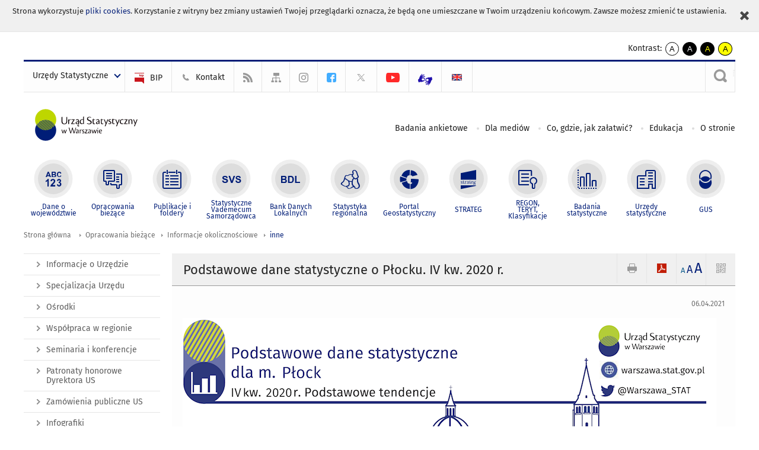

--- FILE ---
content_type: text/html; charset=utf-8
request_url: https://warszawa.stat.gov.pl/opracowania-biezace/informacje-okolicznosciowe/inne-/podstawowe-dane-statystyczne-o-plocku-iv-kw-2020-r-,69,9.html
body_size: 13021
content:
<!DOCTYPE html>
<html lang="pl" class="desktop">
<head>
	<meta charset="UTF-8">
	<title>Urząd Statystyczny w Warszawie / Opracowania bieżące / Informacje okolicznościowe / inne / Podstawowe dane statystyczne o Płocku. IV kw. 2020 r.</title>
	<meta name="viewport" content="width=device-width, initial-scale=1.0">
	<meta name="author" content="GUS" />
			<meta name="Keywords" content="płock,demografia,gospodarka,warunki życia" />
				<meta property="og:site_name" content="warszawa.stat.gov.pl"/>
	<meta property='og:locale' content='pl_pl' />
	<meta property="og:title" content="Podstawowe dane statystyczne o Płocku. IV kw. 2020 r." />
	<meta property="og:type" content="article" />
	<meta property="og:url" content="https://warszawa.stat.gov.pl/opracowania-biezace/informacje-okolicznosciowe/inne-/podstawowe-dane-statystyczne-o-plocku-iv-kw-2020-r-,69,9.html" />
	<meta property="og:image" content="https://warszawa.stat.gov.pl/szablony/portalinformacyjny/images/logo.png" />
	<meta name="Robots" content="index, follow" />
	<script>var base_href = "/szablony/portalinformacyjny/";</script>
	<link href="/gfx/warszawa/_thumbs/portalinformacyjny__1701948673_lVw.css" rel="stylesheet" type="text/css" />
	<script src="/gfx/warszawa/_thumbs/portalinformacyjny__1565242942_lVw.js"></script>
	<script>
			//<![CDATA[
		var ajaxLinks = new Object();
		ajaxLinks.wyszukiwarka_solr_autocomplete = "/ajax/w4_TtVzCr6Wb7cyM26uf1peFkOTTUsW_odqZoY7ozYjYrw/?id_projektu=44&id_kategorii=1&lang=pl&polecane_strony=1";
	//]]>
</script>	<link href="/szablony/portalinformacyjny/styles/print.css" rel="stylesheet" type="text/css" media="print" />

	<link rel="shortcut icon" href="/szablony/portalinformacyjny/images/favicons/ustat/favicon.ico" type="image/x-icon" />
	<link rel="apple-touch-icon" href="/szablony/portalinformacyjny/images/favicons/ustat/apple-touch-icon.png" />
	<link rel="apple-touch-icon" sizes="57x57" href="/szablony/portalinformacyjny/images/favicons/ustat/apple-touch-icon-57x57.png" />
	<link rel="apple-touch-icon" sizes="72x72" href="/szablony/portalinformacyjny/images/favicons/ustat/apple-touch-icon-72x72.png" />
	<link rel="apple-touch-icon" sizes="114x114" href="/szablony/portalinformacyjny/images/favicons/ustat/apple-touch-icon-114x114.png" />
	<link rel="apple-touch-icon" sizes="144x144" href="/szablony/portalinformacyjny/images/favicons/ustat/apple-touch-icon-144x144.png" />
	<link rel="apple-touch-icon" sizes="57x57" href="/szablony/portalinformacyjny/images/favicons/ustat/apple-touch-icon-60x60.png" />
	<link rel="apple-touch-icon" sizes="72x72" href="/szablony/portalinformacyjny/images/favicons/ustat/apple-touch-icon-120x120.png" />
	<link rel="apple-touch-icon" sizes="114x114" href="/szablony/portalinformacyjny/images/favicons/ustat/apple-touch-icon-76x76.png" />
	<link rel="apple-touch-icon" sizes="144x144" href="/szablony/portalinformacyjny/images/favicons/ustat/apple-touch-icon-152x152.png" />

	<!--[if lt IE 9]>
		<script src="/szablony/portalinformacyjny/scripts/css3-mediaqueries.js"></script>
	<![endif]-->

		<!--[if IE]>
		<link rel="stylesheet" type="text/css" href="/szablony/portalinformacyjny/styles/ie.css" />
	<![endif]-->
	<!--[if lt IE 9]>
		<link rel="stylesheet" type="text/css" href="/szablony/portalinformacyjny/styles/ie8.css" />
	<![endif]-->
</head>
<!--[if IE 7]><body class="ie7 page lang-pl"><![endif]-->
<!--[if IE 8]><body class="ie8 page lang-pl"><![endif]-->
<!--[if IE 9]><body class="ie9 page lang-pl"><![endif]-->
<!--[if gt IE 9]><!--><body class="page lang-pl"><!--<![endif]-->
	<div id="polityka-ciastek" class="header-message"><input type="button" value="Zamknij" onclick="akceptujeCiastka()" title="Zamknij" />Strona wykorzystuje <a href="http://stat.gov.pl/polityka-prywatnosci/">pliki cookies</a>. Korzystanie z witryny bez zmiany ustawień Twojej przeglądarki oznacza, że będą one umieszczane w Twoim urządzeniu końcowym. Zawsze możesz zmienić te ustawienia.</div>
	

	<ul id="skipLinks" class="hide">
		<li><a href="#menu-squares" >Przejdź do menu głównego</a></li> 
		<li><a href="#content-href" >Przejdź do treści</a></li>
		<li><a href="#search-box" >Przejdź do wyszukiwarki</a></li>
		<li><a href="https://warszawa.stat.gov.pl/mapa-serwisu/" >Przejdź do mapy strony</a></li>
	</ul>
	<div class="row">
		<div class="menu-popup">
					</div>
		<div>
			<div class="right">
    <span>Kontrast:</span>
    <div class="contrast_ng">
        <ul class="list-unstyled list-inline">
            <li><a class="black-white_ng" href="https://warszawa.stat.gov.pl/opracowania-biezace/informacje-okolicznosciowe/inne-/podstawowe-dane-statystyczne-o-plocku-iv-kw-2020-r-,69,9.html?contrast=default"><span class="bg_ng" aria-hidden="true">A</span><span
                     class="sr-only">kontrast domyślny</span></a></li>
            <li><a class="white-black_ng" href="https://warszawa.stat.gov.pl/opracowania-biezace/informacje-okolicznosciowe/inne-/podstawowe-dane-statystyczne-o-plocku-iv-kw-2020-r-,69,9.html?contrast=black-white"><span class="bg_ng" aria-hidden="true">A</span><span
                     class="sr-only">kontrast biały tekst na czarnym</span></a></li>
            <li><a class="yellow-black_ng" href="https://warszawa.stat.gov.pl/opracowania-biezace/informacje-okolicznosciowe/inne-/podstawowe-dane-statystyczne-o-plocku-iv-kw-2020-r-,69,9.html?contrast=yellow-black"><span class="bg_ng" aria-hidden="true">A</span><span
                     class="sr-only">kontrast żółty tekst na czarnym</span></a></li>
             <li><a class="black-yellow_ng" href="https://warszawa.stat.gov.pl/opracowania-biezace/informacje-okolicznosciowe/inne-/podstawowe-dane-statystyczne-o-plocku-iv-kw-2020-r-,69,9.html?contrast=black-yellow"><span class="bg_ng" aria-hidden="true">A</span><span
                     class="sr-only">kontrast czarny tekst na żółtym</span></a></li>
        </ul>
    </div>
</div>		</div>
	</div>
	<div class="row color-line print-disable">
		<div class="one color-1"></div>
		<div class="one color-2"></div>
		<div class="one color-3"></div>
		<div class="one color-4"></div>
		<div class="one color-5"></div>
		<div class="one color-6"></div>
		<div class="one color-7"></div>
		<div class="one color-8"></div>
		<div class="one color-9"></div>
		<div class="one color-10"></div>
	</div>
	<header class="row">
		<div class="row collapse gray-box print-disable top-bar">
			<div class="ten columns horizontal-menu">
				<div class="logo-us-rwd">
										<a href="https://warszawa.stat.gov.pl" title="Urząd Statystyczny w Warszawie">
						<img src="/szablony/portalinformacyjny/images/logo_warszawa.svg" alt="Logo Urząd Statystyczny w Warszawie">
						<span class="hide-text">Urząd Statystyczny w Warszawie</span>
						</a>
										</div>
												<ul class="menu-top-left left us-drop ">
					<li class="button-dropdown urzedy-statystyczne-lista single" >
							<a href="javascript:void(0)" title="Urzędy Statystyczne" class="pos-1 dropdown-toggle-us" style=" ">
							<span class="menu-label">Urzędy Statystyczne</span>
			</a>							<ul class="dropdown-menu">
											<li class="us-bialystok first" >
							<a href="https://bialystok.stat.gov.pl/" title="US Białystok"  style="">
								US Białystok							</a>
						</li>
											<li class="us-bydgoszcz " >
							<a href="https://bydgoszcz.stat.gov.pl/" title="US Bydgoszcz"  style="">
								US Bydgoszcz							</a>
						</li>
											<li class="us-gdansk " >
							<a href="http://gdansk.stat.gov.pl/" title="US Gdańsk"  style="">
								US Gdańsk							</a>
						</li>
											<li class="us-katowice " >
							<a href="http://katowice.stat.gov.pl/" title="US Katowice"  style="">
								US Katowice							</a>
						</li>
											<li class="us-kielce " >
							<a href="http://kielce.stat.gov.pl/" title="US Kielce"  style="">
								US Kielce							</a>
						</li>
											<li class="us-krakow " >
							<a href="http://krakow.stat.gov.pl/" title="US Kraków"  style="">
								US Kraków							</a>
						</li>
											<li class="us-lublin " >
							<a href="http://lublin.stat.gov.pl/" title="US Lublin"  style="">
								US Lublin							</a>
						</li>
											<li class="us-lodz " >
							<a href="http://lodz.stat.gov.pl/" title="US Łódź"  style="">
								US Łódź							</a>
						</li>
											<li class="us-olsztyn " >
							<a href="http://olsztyn.stat.gov.pl/" title="US Olsztyn"  style="">
								US Olsztyn							</a>
						</li>
											<li class="us-opole " >
							<a href="http://opole.stat.gov.pl/" title="US Opole"  style="">
								US Opole							</a>
						</li>
											<li class="us-poznan " >
							<a href="http://poznan.stat.gov.pl/" title="US Poznań"  style="">
								US Poznań							</a>
						</li>
											<li class="us-rzeszow " >
							<a href="http://rzeszow.stat.gov.pl/" title="US Rzeszów"  style="">
								US Rzeszów							</a>
						</li>
											<li class="us-szczecin " >
							<a href="http://szczecin.stat.gov.pl/" title="US Szczecin"  style="">
								US Szczecin							</a>
						</li>
											<li class="us-warszawa " >
							<a href="http://warszawa.stat.gov.pl/" title="US Warszawa"  style="">
								US Warszawa							</a>
						</li>
											<li class="us-wroclaw " >
							<a href="http://wroclaw.stat.gov.pl/" title="US Wrocław"  style="">
								US Wrocław							</a>
						</li>
											<li class="us-zielona-gora last" >
							<a href="http://zielonagora.stat.gov.pl/" title="US Zielona Góra"  style="">
								US Zielona Góra							</a>
						</li>
									</ul>
					</li>
			</ul>													<ul class="menu-top-left menu-top-bip left">
									<li class="bip first" >
							<a href="https://bip.stat.gov.pl/urzad-statystyczny-w-warszawie/" title="BIP" class="pos-1" style=" ">
												<span class="icon guseo_bip" style=""></span>
					<span class="disabled-790 menu-label ml-5">BIP</span>
							</a>					</li>
					<li class="kontakt " >
							<a href="/kontakt/" title="Kontakt" class="pos-2" style=" ">
												<span class="icon guseo_t1" style=""></span>
					<span class="disabled-790 menu-label ml-5">Kontakt</span>
							</a>					</li>
					<li class="hide-label rss " >
							<a href="/rss/" title="RSS" class="pos-3" style=" ">
												<span class="icon guseo_t2" style=""></span>
					<span class="disabled-790 menu-label ml-5">RSS</span>
							</a>					</li>
					<li class="hide-label mapa-serwisu " >
							<a href="/mapa-serwisu/" title="Mapa serwisu" class="pos-4" style=" ">
												<span class="icon guseo_t3" style=""></span>
					<span class="disabled-790 menu-label ml-5">Mapa serwisu</span>
							</a>					</li>
					<li class="hide-label instagram " >
							<a href="https://www.instagram.com/gus_stat/" target="_blank" title="profil GUS na Instagramie" class="pos-5" style=" ">
												<span class="icon guseo_instagram" style=""></span>
					<span class="disabled-790 menu-label ml-5">profil GUS na Instagramie</span>
							</a>					</li>
					<li class="hide-label profil-urzedu-na-facebook " >
							<a href="https://www.facebook.com/UrzadStatystycznywWarszawie" target="_blank" title="profil Urzędu na Facebook" class="pos-6" style=" color: #42ADFF;">
												<span class="icon guseo_fb" style="color: #42ADFF;"></span>
					<span class="disabled-790 menu-label ml-5">profil Urzędu na Facebook</span>
							</a>					</li>
					<li class="hide-label twitter " >
							<a href="https://twitter.com/Warszawa_STAT" target="_blank" title="profil na X" class="pos-7" style=" color: #999999;">
												<span class="icon twitter-x" style="color: #999999;"></span>
					<span class="disabled-790 menu-label ml-5">profil na X</span>
							</a>					</li>
					<li class="hide-label kanal-urzedu-na-youtube " >
							<a href="https://www.youtube.com/channel/UCx22lGDsN4opchUdj2DCUsw" target="_blank" title="kanał Urzędu na YouTube" class="pos-8" style=" color: #FF2929;">
												<span class="icon guseo_youtube" style="color: #FF2929;"></span>
					<span class="disabled-790 menu-label ml-5">kanał Urzędu na YouTube</span>
							</a>					</li>
					<li class="hide-label  last" >
							<a href="https://pzgomaz.com/notLogged?customer=GUS_Warszawa" target="_blank" title="kontakt z tłumaczem PJM" class="pos-9" style=" color: #1F0FAB;">
												<span class="icon pjm" style="color: #1F0FAB;"></span>
					<span class="disabled-790 menu-label ml-5">kontakt z tłumaczem PJM</span>
							</a>					</li>
																					<li>
								<a href="/en/" title="English" class="en">
									<img src="/szablony/portalinformacyjny/images/flagi/flaga_en.gif" width="21" height="15" alt="English" />
								</a>
							</li>
																</ul>
													<div class="search-bar"><form 
	name="wyszukiwarka_2" 
	action="/wyszukiwarka/szukaj.html" 
	method="post" 
	id="search-box"
>
	<label for="search-block-2">
		<a href="javascript: void(0);" class="search-ico" onclick="showSearchBar(this.parentElement);" title="Wyszukiwarka"><span class="sr-only">Wyszukiwarka</span></a>
	</label>
	<div class="search-block jq-search-block"><div>
		<input
			type="text" 
			name="query" 
			value=""
			placeholder="Tu wpisz szukaną frazę..."
			maxlength="128" 
			accesskey="4"
			class="text-input jq-solr-query"
			id="search-block-2"
		/> 
		
		
		
	</div></div>
	<input type="submit" value="Szukaj" class="submit button-gray three">
			<div class="autocomplete-box display-none">
			<div class="autocomplete"></div>
			<a href="/wyszukiwarka/szukaj.html" class="button-gray-micro right mb-15 mr-15">Wyszukiwanie zaawansowane</a>
		</div>
		<script src="/szablony/portalinformacyjny/scripts/solr.js" defer async></script>
	</form></div>
							</div>
		</div>
		<div class="row collapse logo-row">
			<div class="four columns right-padding">
				<div class="logo-us">
										<a href="https://warszawa.stat.gov.pl" title="Urząd Statystyczny w Warszawie">
													<img src="/szablony/portalinformacyjny/images/logo_warszawa.svg" alt="Logo Urząd Statystyczny w Warszawie">
												<span class="site-name"></span>
					</a>
									</div>
			</div>
			<div class="six columns left-padding horizontal-menu print-disable" id="menu-top">
									<div class="block js-tab ">
	<ul class="menu">
					<li class="badania-ankietowe first">
							<a href="/badania-ankietowe/" title="Badania ankietowe"  style="">
					Badania ankietowe				</a>
					</li>
			<li class="dla-mediow ">
							<a href="/dla-mediow/" title="Dla mediów"  style="">
					Dla mediów				</a>
					</li>
			<li class="co-gdzie-jak-zalatwic ">
							<a href="/co-gdzie-jak-zalatwic/" title="Co, gdzie, jak załatwić?"  style="">
					Co, gdzie, jak załatwić?				</a>
					</li>
			<li class="edukacja-statystyczna ">
							<a href="/edukacja-statystyczna/" title="Edukacja"  style="">
					Edukacja				</a>
					</li>
			<li class="o-stronie last">
							<a href="/o-stronie/" title="O stronie"  style="">
					O stronie				</a>
					</li>
		</ul>
</div>								<a href="#" class="phome-menu-button">Menu</a>
			</div>
		</div>
		<div class="row collapse print-disable">
			<div id="menu-top-rwd">
				<h2 class="titleRWD display-none">Menu główne</h2>
				<a href="#" class="phome-menu-button">Menu</a>
			</div>


			<div class="ten horizontal-menu" id="menu-squares">
									<div class="block js-tab active-menu">
	<ul class="menu">
						<li class="menu-poz-1  dane-o-wojewodztwie first">
							<a onClick="ga('send', 'event', 'KlikMenuKafelek', 'Dane o województwie');" href="/dane-o-wojewodztwie/" title="Dane o województwie"  style="background: #FFFFFF; color: #001D77;">
					<span class="icon">
							<span class="icon-bg">
								<span class="guseo_l_gus white"></span>
								<span class="guseo_l_gus color" style="color: #FFFFFF;"></span>
							</span>
					</span>
					<span class="menu-label">
						<span>
							Dane o województwie						</span>
					</span>
				</a>
					</li>
					<li class="menu-poz-2  opracowania-biezace ">
							<a onClick="ga('send', 'event', 'KlikMenuKafelek', 'Opracowania bieżące');" href="/opracowania-biezace/" title="Opracowania bieżące" class="active" style="background: #FFFFFF; color: #001D77;">
					<span class="icon">
							<span class="icon-bg">
								<span class="guseo_b_ustat white"></span>
								<span class="guseo_b_ustat color" style="color: #FFFFFF;"></span>
							</span>
					</span>
					<span class="menu-label">
						<span>
							Opracowania bieżące						</span>
					</span>
				</a>
					</li>
					<li class="menu-poz-3  publikacje-i-foldery ">
							<a onClick="ga('send', 'event', 'KlikMenuKafelek', 'Publikacje i foldery');" href="/publikacje-i-foldery/" title="Publikacje i foldery"  style="background: #FFFFFF; color: #001D77;">
					<span class="icon">
							<span class="icon-bg">
								<span class="guseo_c_ustat white"></span>
								<span class="guseo_c_ustat color" style="color: #FFFFFF;"></span>
							</span>
					</span>
					<span class="menu-label">
						<span>
							Publikacje i foldery						</span>
					</span>
				</a>
					</li>
					<li class="menu-poz-4  statystyczne-vademecum-samorzadowca ">
							<a onClick="ga('send', 'event', 'KlikMenuKafelek', 'Statystyczne Vademecum Samorządowca');" href="https://svs.stat.gov.pl/?id=7" title="Statystyczne Vademecum Samorządowca"  style="background: #FFFFFF; color: #001D77;">
					<span class="icon">
							<span class="icon-bg">
								<span class="guseo_d_ustat white"></span>
								<span class="guseo_d_ustat color" style="color: #FFFFFF;"></span>
							</span>
					</span>
					<span class="menu-label">
						<span>
							Statystyczne Vademecum Samorządowca						</span>
					</span>
				</a>
					</li>
					<li class="menu-poz-5  bank-danych-lokalnych ">
							<a onClick="ga('send', 'event', 'KlikMenuKafelek', 'Bank Danych Lokalnych');" href="http://stat.gov.pl/bdl/app/strona.html?p_name=indeks" target="_blank" title="Bank Danych Lokalnych"  style="background: #FFFFFF; color: #001D77;">
					<span class="icon">
							<span class="icon-bg">
								<span class="guseo_e_ustat white"></span>
								<span class="guseo_e_ustat color" style="color: #FFFFFF;"></span>
							</span>
					</span>
					<span class="menu-label">
						<span>
							Bank Danych Lokalnych						</span>
					</span>
				</a>
					</li>
					<li class="menu-poz-6  statystyka-regionalna ">
							<a onClick="ga('send', 'event', 'KlikMenuKafelek', 'Statystyka regionalna');" href="http://stat.gov.pl/statystyka-regionalna/" target="_blank" title="Statystyka regionalna"  style="background: #FFFFFF; color: #001D77;">
					<span class="icon">
							<span class="icon-bg">
								<span class="guseo_f_ustat white"></span>
								<span class="guseo_f_ustat color" style="color: #FFFFFF;"></span>
							</span>
					</span>
					<span class="menu-label">
						<span>
							Statystyka regionalna						</span>
					</span>
				</a>
					</li>
					<li class="menu-poz-7  portal-geostatystyczny ">
							<a onClick="ga('send', 'event', 'KlikMenuKafelek', 'Portal Geostatystyczny');" href="http://geo.stat.gov.pl/" target="_blank" title="Portal Geostatystyczny"  style="background: #FFFFFF; color: #001D77;">
					<span class="icon">
							<span class="icon-bg">
								<span class="guseo_f_gus white"></span>
								<span class="guseo_f_gus color" style="color: #FFFFFF;"></span>
							</span>
					</span>
					<span class="menu-label">
						<span>
							Portal Geostatystyczny						</span>
					</span>
				</a>
					</li>
					<li class="menu-poz-8  strateg ">
							<a onClick="ga('send', 'event', 'KlikMenuKafelek', 'STRATEG');" href="http://strateg.stat.gov.pl/" target="_blank" title="STRATEG"  style="background: #FFFFFF; color: #001D77;">
					<span class="icon">
							<span class="icon-bg">
								<span class="guseo_e_gus white"></span>
								<span class="guseo_e_gus color" style="color: #FFFFFF;"></span>
							</span>
					</span>
					<span class="menu-label">
						<span>
							STRATEG						</span>
					</span>
				</a>
					</li>
					<li class="menu-poz-9  mregonteryt ">
							<a onClick="ga('send', 'event', 'KlikMenuKafelek', 'REGON, <br>TERYT, <br>Klasyfikacje');" href="/mregonteryt/" title="REGON, TERYT, Klasyfikacje"  style="background: #FFFFFF; color: #001D77;">
					<span class="icon">
							<span class="icon-bg">
								<span class="guseo_i_ustat white"></span>
								<span class="guseo_i_ustat color" style="color: #FFFFFF;"></span>
							</span>
					</span>
					<span class="menu-label">
						<span>
							REGON, <br>TERYT, <br>Klasyfikacje						</span>
					</span>
				</a>
					</li>
					<li class="menu-poz-10  sprawozdawczosc ">
							<a onClick="ga('send', 'event', 'KlikMenuKafelek', 'Badania statystyczne');" href="https://stat.gov.pl/badania-statystyczne/" target="_blank" title="Badania statystyczne"  style="background: #FFFFFF; color: #001D77;">
					<span class="icon">
							<span class="icon-bg">
								<span class="guseo_j_gus white"></span>
								<span class="guseo_j_gus color" style="color: #FFFFFF;"></span>
							</span>
					</span>
					<span class="menu-label">
						<span>
							Badania statystyczne						</span>
					</span>
				</a>
					</li>
					<li class="menu-poz-11  urzedy-statystyczne ">
							<a onClick="ga('send', 'event', 'KlikMenuKafelek', 'Urzędy statystyczne');" href="http://stat.gov.pl/urzedy-statystyczne/" target="_blank" title="Urzędy statystyczne"  style="background: #FFFFFF; color: #001D77;">
					<span class="icon">
							<span class="icon-bg">
								<span class="guseo_k_ustat white"></span>
								<span class="guseo_k_ustat color" style="color: #FFFFFF;"></span>
							</span>
					</span>
					<span class="menu-label">
						<span>
							Urzędy statystyczne						</span>
					</span>
				</a>
					</li>
					<li class="menu-poz-12  gus last">
							<a onClick="ga('send', 'event', 'KlikMenuKafelek', 'GUS');" href="http://stat.gov.pl" target="_blank" title="GUS"  style="background: #FFFFFF; color: #001D77;">
					<span class="icon">
							<span class="icon-bg">
								<span class="guseo_new18 white"></span>
								<span class="guseo_new18 color" style="color: #FFFFFF;"></span>
							</span>
					</span>
					<span class="menu-label">
						<span>
							GUS						</span>
					</span>
				</a>
					</li>
				</ul>
</div>								<div class="clear"></div>
			</div>
		</div>
	</header>

	<section class="row collapse breadcrumbs print-disable">
		<h2 class="hide">Ścieżka</h2>
		<div class="ten columns">
			<div class="breadcrumbs">
	<a href="https://warszawa.stat.gov.pl" title="Strona główna" class="home">
		Strona główna	</a>
	
	<a href="/opracowania-biezace/" title="Opracowania bieżące">Opracowania bieżące</a><a href="/opracowania-biezace/informacje-okolicznosciowe/" title="Informacje okolicznościowe">Informacje okolicznościowe</a><a href="/opracowania-biezace/informacje-okolicznosciowe/inne-/" title="inne">inne</a></div>		</div>
	</section>

	<section class="row collapse  hidden-zone-4 hidden-zone-5 hidden-zone-6 hidden-zone-7 hidden-zone-8 hidden-zone-16 hidden-zone-30 hidden-zone-31 hidden-zone-32 hidden-zone-33" id="content-href">
		<div class="eight columns left-padding page-content right" id="txt">
			<a href="#" class="menu-rwd-button content-menu display-none">Menu</a>
<div class="module">
	<article class="news-module">
	<header class="header-block">
		<h2 class="title">
			Podstawowe dane statystyczne o Płocku. IV kw. 2020 r.		</h2>
		<a href="javascript:void(0);" title="Pokaż QR Code" class="query-code jq-auto-height" data-url="https://warszawa.stat.gov.pl/opracowania-biezace/informacje-okolicznosciowe/inne-/podstawowe-dane-statystyczne-o-plocku-iv-kw-2020-r-,69,9.html">
	<img src="/szablony/portalinformacyjny/images/qcode-ico.png" width="16" height="16" alt="Pokaż QR Code" />
</a>

<span id="jq_font_change" class="header-button-box">
	<a href="javascript:void(0);" onclick="changeFontSize(1, this);" class="small-font active" data-font="small" title="Mała czcionka">A</a>
	<a href="javascript:void(0);" onclick="changeFontSize(1.3, this);" class="default-font" data-font="medium" title="Średnia czcionka">A</a>
	<a href="javascript:void(0);" onclick="changeFontSize(1.6, this);" class="big-font" data-font="large" title="Duża czcionka">A</a>
</span>

	<a href="#" title="pobierz stronę jako plik pdf" onclick="javascript: self.open('https://warszawa.stat.gov.pl/opracowania-biezace/informacje-okolicznosciowe/inne-/podstawowe-dane-statystyczne-o-plocku-iv-kw-2020-r-,69,9.html?pdf=1');" class="print-pdf">
		<img src="/szablony/portalinformacyjny/images/pdf-ico.png" width="16" height="16" alt="pobierz stronę jako plik pdf" />
	</a>
<a href="#" title="Drukuj" onclick="javascript: window.print();" class="print">
	<img src="/szablony/portalinformacyjny/images/print-ico.png" width="16" height="16" alt="Drukuj" />
</a>	</header>

	<section class="gray-box block-content">
		<div class="date right">
			06.04.2021		</div>
		<div class="clear"></div>

		<p><img alt="" src="/files/gfx/warszawa/pl/defaultaktualnosci/1486/69/9/1/podstawowe_dane_statystyczne_202004_plock_strona_1.png" style="width: 900px; height: 1273px;" /></p>

<p><img alt="" src="/files/gfx/warszawa/pl/defaultaktualnosci/1486/69/9/1/podstawowe_dane_statystyczne_202004_plock_strona_2.png" style="width: 900px; height: 1273px;" /></p>
<script>
          var ratedesc = ['', 'bardzo słabe', 'słabe', 'przeciętne', 'dobre', 'bardzo dobre'];
          
          $(function(){
               $('UL#rate LI').hover(function(){
                    $('P#rate-target').html(ratedesc[$(this).data("rate")]);
                    for (var i=0;i<$(this).data("rate");i++) $('UL#rate LI A').eq(i).css('background', 'url(http://warszawa.stat.gov.pl/files/gfx/warszawa/pl/defaultaktualnosci/760/17/1/1/star_10.png)');
               },function(){
                    $('P#rate-target').html('&nbsp;');
                    $('UL#rate LI A').css('background', 'url(http://warszawa.stat.gov.pl/files/gfx/warszawa/pl/defaultaktualnosci/760/17/1/1/star-gray_10.png)');
               });
          });
     </script>
<style type="text/css">UL#rate {
               list-style-type: none; margin: 0;
               padding: 0;
          }
          UL#rate LI {
               display: inline-block;
               background: none;
               margin: 0 -4px;
               padding: 2px;
          }
          UL#rate LI A {
               display: inline-block;
               width: 26px;
               height: 24px;
               background: url(http://warszawa.stat.gov.pl/files/gfx/warszawa/pl/defaultaktualnosci/760/17/1/1/star-gray_10.png) no-repeat 0 0;
          }
</style>
<p class="lato-bold">Oceń opracowanie:</p>

<ul id="rate">
	<li data-rate="1"><a href="https://ocena-publ.stat.gov.pl/?id=186&amp;v=1">&nbsp;</a></li>
	<li data-rate="2"><a href="https://ocena-publ.stat.gov.pl/?id=186&amp;v=2">&nbsp;</a></li>
	<li data-rate="3"><a href="https://ocena-publ.stat.gov.pl/?id=186&amp;v=3">&nbsp;</a></li>
	<li data-rate="4"><a href="https://ocena-publ.stat.gov.pl/?id=186&amp;v=4">&nbsp;</a></li>
	<li data-rate="5"><a href="https://ocena-publ.stat.gov.pl/?id=186&amp;v=5">&nbsp;</a></li>
</ul>

<p id="rate-target">&nbsp;</p>
		<div class="clear-all"></div>
		
		<div class="margin-bottom">
			<a id="archive"></a>
			<div id="article-text" class="jq-generate-tabs">
					<div class="files js-tab">
<!--
		<a href="http://get.adobe.com/reader/" class="reader-icon right ml-5" title="Pobierz Adobe® Reader®">
			Pobierz Adobe® Reader®		</a>
		<a href="http://www.microsoft.com/pl-pl/download/details.aspx?id=4" class="word-viewer-icon right ml-5" title="Pobierz Word Viewer">
			Pobierz Word Viewer		</a>
		<a href="http://www.microsoft.com/pl-pl/download/details.aspx?id=10" class="excel-viewer-icon right ml-5" title="Pobierz Excel Viewer">
			Pobierz Excel Viewer		</a>
		<a href="http://www.microsoft.com/pl-pl/download/details.aspx?id=6" class="powerpoint-viewer-icon right ml-5" title="Pobierz PowerPoint Viewer">
			Pobierz PowerPoint Viewer		</a>

		<span class="files-download-desc right">Pobierz darmowe oprogramowanie do przeglądania plików:</span>
-->
		<div class="clear"></div>

					<h2>
				Pliki do pobrania			</h2>
											
				<div class="file">
					<div class="file-icons">
													<span class="barcode2d-bg">
								<span class="barcode2d" data-url="/download/gfx/warszawa/pl/defaultaktualnosci/1486/69/9/1/podstawowe_dane_statystyczne_202004_plock.pdf"></span>
							</span>
						
						<img src="/szablony/portalinformacyjny/images/mimetypes/pdf.gif" alt="Podstawowe dane statystyczne o Płocku. IV kw. 2020 r. ..." class="icon" />
					</div>
					<div class="file-text">
												
						<a onClick="ga('send', 'event', 'Pobranie PDF', 'Click', 'Podstawowe dane statystyczne o Płocku. IV kw. 2020 r.');" href="/download/gfx/warszawa/pl/defaultaktualnosci/1486/69/9/1/podstawowe_dane_statystyczne_202004_plock.pdf" title="Podstawowe dane statystyczne o Płocku. IV kw. 2020 r.">
							Podstawowe dane statystyczne o Płocku. IV kw. 2020 r.						</a>
																			<span class="size">
								1.49 MB							</span>
											</div>
					<div class="clear"></div>
				</div>
							
				<div class="file">
					<div class="file-icons">
													<span class="barcode2d-bg">
								<span class="barcode2d" data-url="/download/gfx/warszawa/pl/defaultaktualnosci/1486/69/9/1/podstawowe_dane_statystyczne_202004_plock.xlsx"></span>
							</span>
						
						<img src="/szablony/portalinformacyjny/images/mimetypes/xlsx.gif" alt="Podstawowe dane statystyczne o Płocku. IV kw. 2020 r. - dane w formacie Excel ..." class="icon" />
					</div>
					<div class="file-text">
												
						<a onClick="ga('send', 'event', 'Pobranie XLS', 'Click', 'Podstawowe dane statystyczne o Płocku. IV kw. 2020 r. - dane w formacie Excel');" href="/download/gfx/warszawa/pl/defaultaktualnosci/1486/69/9/1/podstawowe_dane_statystyczne_202004_plock.xlsx" title="Podstawowe dane statystyczne o Płocku. IV kw. 2020 r. - dane w formacie Excel">
							Podstawowe dane statystyczne o Płocku. IV kw. 2020 r. - dane w formacie Excel						</a>
																			<span class="size">
								0.03 MB							</span>
											</div>
					<div class="clear"></div>
				</div>
							
				<div class="file">
					<div class="file-icons">
													<span class="barcode2d-bg">
								<span class="barcode2d" data-url="/download/gfx/warszawa/pl/defaultaktualnosci/1486/69/9/1/podstawowe_dane_statystyczne_202004_plock.docx"></span>
							</span>
						
						<img src="/szablony/portalinformacyjny/images/mimetypes/docx.gif" alt="Podstawowe dane statystyczne o Płocku. IV kw. 2020 r. - opis alternatywny ..." class="icon" />
					</div>
					<div class="file-text">
												
						<a onClick="ga('send', 'event', 'Pobranie DOC', 'Click', 'Podstawowe dane statystyczne o Płocku. IV kw. 2020 r. - opis alternatywny');" href="/download/gfx/warszawa/pl/defaultaktualnosci/1486/69/9/1/podstawowe_dane_statystyczne_202004_plock.docx" title="Podstawowe dane statystyczne o Płocku. IV kw. 2020 r. - opis alternatywny">
							Podstawowe dane statystyczne o Płocku. IV kw. 2020 r. - opis alternatywny						</a>
																			<span class="size">
								0.02 MB							</span>
											</div>
					<div class="clear"></div>
				</div>
						</div>
					<div class="files js-tab archive">
			<h2 data-name="archive" href="/opracowania-biezace/informacje-okolicznosciowe/inne-/podstawowe-dane-statystyczne-o-plocku-3-kw-2025-r-,69,30.html">
			Wyjdź z archiwum		</h2>
		<div class="jq-generate-tabs article-archive">
					<div class="js-tab">
			<h2>2025</h2>
							<div class="file ">
                    					<a href="/opracowania-biezace/informacje-okolicznosciowe/inne-/podstawowe-dane-statystyczne-o-plocku-3-kw-2025-r-,69,30.html" title="Podstawowe dane statystyczne o Płocku. 3 kw. 2025 r.">
																			<span class="current qtip-obj" title="Aktualna wersja informacji"></span>
												Podstawowe dane statystyczne o Płocku. 3 kw. 2025 r.                        					</a>
				</div>
							<div class="file ">
                    					<a href="/opracowania-biezace/informacje-okolicznosciowe/inne-/podstawowe-dane-statystyczne-o-plocku-2-kw-2025-r-,69,29.html" title="Podstawowe dane statystyczne o Płocku. 2 kw. 2025 r.">
																		Podstawowe dane statystyczne o Płocku. 2 kw. 2025 r.                        					</a>
				</div>
							<div class="file ">
                    					<a href="/opracowania-biezace/informacje-okolicznosciowe/inne-/podstawowe-dane-statystyczne-o-plocku-1-kw-2025-r-,69,28.html" title="Podstawowe dane statystyczne o Płocku. 1 kw. 2025 r.">
																		Podstawowe dane statystyczne o Płocku. 1 kw. 2025 r.                        					</a>
				</div>
						</div>
					<div class="js-tab">
			<h2>2024</h2>
							<div class="file ">
                    					<a href="/opracowania-biezace/informacje-okolicznosciowe/inne-/podstawowe-dane-statystyczne-o-plocku-4-kw-2024-r-,69,27.html" title="Podstawowe dane statystyczne o Płocku. 4 kw. 2024 r.">
																		Podstawowe dane statystyczne o Płocku. 4 kw. 2024 r.                        					</a>
				</div>
							<div class="file ">
                    					<a href="/opracowania-biezace/informacje-okolicznosciowe/inne-/podstawowe-dane-statystyczne-o-plocku-3-kw-2024-r-,69,26.html" title="Podstawowe dane statystyczne o Płocku. 3 kw. 2024 r.">
																		Podstawowe dane statystyczne o Płocku. 3 kw. 2024 r.                        					</a>
				</div>
							<div class="file ">
                    					<a href="/opracowania-biezace/informacje-okolicznosciowe/inne-/podstawowe-dane-statystyczne-o-plocku-2-kw-2024-r-,69,25.html" title="Podstawowe dane statystyczne o Płocku. 2 kw. 2024 r.">
																		Podstawowe dane statystyczne o Płocku. 2 kw. 2024 r.                        					</a>
				</div>
							<div class="file ">
                    					<a href="/opracowania-biezace/informacje-okolicznosciowe/inne-/podstawowe-dane-statystyczne-o-plocku-1-kw-2024-r-,69,24.html" title="Podstawowe dane statystyczne o Płocku. 1 kw. 2024 r.">
																		Podstawowe dane statystyczne o Płocku. 1 kw. 2024 r.                        					</a>
				</div>
						</div>
					<div class="js-tab">
			<h2>2023</h2>
							<div class="file ">
                    					<a href="/opracowania-biezace/informacje-okolicznosciowe/inne-/podstawowe-dane-statystyczne-o-plocku-4-kw-2023-r-,69,23.html" title="Podstawowe dane statystyczne o Płocku. 4 kw. 2023 r.">
																		Podstawowe dane statystyczne o Płocku. 4 kw. 2023 r.                        					</a>
				</div>
							<div class="file ">
                    					<a href="/opracowania-biezace/informacje-okolicznosciowe/inne-/podstawowe-dane-statystyczne-o-plocku-3-kw-2023-r-,69,22.html" title="Podstawowe dane statystyczne o Płocku. 3 kw. 2023 r.">
																		Podstawowe dane statystyczne o Płocku. 3 kw. 2023 r.                        					</a>
				</div>
							<div class="file ">
                    					<a href="/opracowania-biezace/informacje-okolicznosciowe/inne-/podstawowe-dane-statystyczne-o-plocku-2-kw-2023-r-,69,21.html" title="Podstawowe dane statystyczne o Płocku. 2 kw. 2023 r.">
																		Podstawowe dane statystyczne o Płocku. 2 kw. 2023 r.                        					</a>
				</div>
							<div class="file ">
                    					<a href="/opracowania-biezace/informacje-okolicznosciowe/inne-/podstawowe-dane-statystyczne-o-plocku-1-kw-2023-r-,69,20.html" title="Podstawowe dane statystyczne o Płocku. 1 kw. 2023 r.">
																		Podstawowe dane statystyczne o Płocku. 1 kw. 2023 r.                        					</a>
				</div>
						</div>
					<div class="js-tab">
			<h2>2022</h2>
							<div class="file ">
                    					<a href="/opracowania-biezace/informacje-okolicznosciowe/inne-/podstawowe-dane-statystyczne-o-plocku-4-kw-2022-r-,69,19.html" title="Podstawowe dane statystyczne o Płocku. 4 kw. 2022 r.">
																		Podstawowe dane statystyczne o Płocku. 4 kw. 2022 r.                        					</a>
				</div>
							<div class="file ">
                    					<a href="/opracowania-biezace/informacje-okolicznosciowe/inne-/podstawowe-dane-statystyczne-o-plocku-3-kw-2022-r-,69,16.html" title="Podstawowe dane statystyczne o Płocku. 3 kw. 2022 r.">
																		Podstawowe dane statystyczne o Płocku. 3 kw. 2022 r.                        					</a>
				</div>
							<div class="file ">
                    					<a href="/opracowania-biezace/informacje-okolicznosciowe/inne-/podstawowe-dane-statystyczne-o-plocku-2-kw-2022-r-,69,15.html" title="Podstawowe dane statystyczne o Płocku. 2 kw. 2022 r.">
																		Podstawowe dane statystyczne o Płocku. 2 kw. 2022 r.                        					</a>
				</div>
							<div class="file ">
                    					<a href="/opracowania-biezace/informacje-okolicznosciowe/inne-/podstawowe-dane-statystyczne-o-plocku-1-kw-2022-r-,69,14.html" title="Podstawowe dane statystyczne o Płocku. 1 kw. 2022 r.">
																		Podstawowe dane statystyczne o Płocku. 1 kw. 2022 r.                        					</a>
				</div>
						</div>
					<div class="js-tab">
			<h2>2021</h2>
							<div class="file ">
                    					<a href="/opracowania-biezace/informacje-okolicznosciowe/inne-/podstawowe-dane-statystyczne-o-plocku-iv-kw-2021-r-,69,13.html" title="Podstawowe dane statystyczne o Płocku. IV kw. 2021 r.">
																		Podstawowe dane statystyczne o Płocku. IV kw. 2021 r.                        					</a>
				</div>
							<div class="file ">
                    					<a href="/opracowania-biezace/informacje-okolicznosciowe/inne-/podstawowe-dane-statystyczne-o-plocku-iii-kw-2021-r-,69,12.html" title="Podstawowe dane statystyczne o Płocku. III kw. 2021 r.">
																		Podstawowe dane statystyczne o Płocku. III kw. 2021 r.                        					</a>
				</div>
							<div class="file ">
                    					<a href="/opracowania-biezace/informacje-okolicznosciowe/inne-/podstawowe-dane-statystyczne-o-plocku-ii-kw-2021-r-,69,10.html" title="Podstawowe dane statystyczne o Płocku. II kw. 2021 r.">
																		Podstawowe dane statystyczne o Płocku. II kw. 2021 r.                        					</a>
				</div>
							<div class="file ">
                    					<a href="/opracowania-biezace/informacje-okolicznosciowe/inne-/podstawowe-dane-statystyczne-o-plocku-i-kw-2021-r-,69,11.html" title="Podstawowe dane statystyczne o Płocku. I kw. 2021 r.">
																		Podstawowe dane statystyczne o Płocku. I kw. 2021 r.                        					</a>
				</div>
						</div>
					<div class="js-tab">
			<h2>2020</h2>
							<div class="file active">
                    					<a href="/opracowania-biezace/informacje-okolicznosciowe/inne-/podstawowe-dane-statystyczne-o-plocku-iv-kw-2020-r-,69,9.html" title="Podstawowe dane statystyczne o Płocku. IV kw. 2020 r.">
																		Podstawowe dane statystyczne o Płocku. IV kw. 2020 r.                        					</a>
				</div>
							<div class="file ">
                    					<a href="/opracowania-biezace/informacje-okolicznosciowe/inne-/podstawowe-dane-statystyczne-o-plocku-iii-kw-2020-r-,69,8.html" title="Podstawowe dane statystyczne o Płocku. III kw. 2020 r.">
																		Podstawowe dane statystyczne o Płocku. III kw. 2020 r.                        					</a>
				</div>
							<div class="file ">
                    					<a href="/opracowania-biezace/informacje-okolicznosciowe/inne-/podstawowe-dane-statystyczne-o-plocku-ii-kw-2020-r-,69,7.html" title="Podstawowe dane statystyczne o Płocku. II kw. 2020 r.">
																		Podstawowe dane statystyczne o Płocku. II kw. 2020 r.                        					</a>
				</div>
							<div class="file ">
                    					<a href="/opracowania-biezace/informacje-okolicznosciowe/inne-/podstawowe-dane-statystyczne-o-plocku-i-kw-2020-r-,69,6.html" title="Podstawowe dane statystyczne o Płocku. I kw. 2020 r.">
																		Podstawowe dane statystyczne o Płocku. I kw. 2020 r.                        					</a>
				</div>
						</div>
					<div class="js-tab">
			<h2>2019</h2>
							<div class="file ">
                    					<a href="/opracowania-biezace/informacje-okolicznosciowe/inne-/podstawowe-dane-statystyczne-dla-m-plock-iv-kw-2019-r-,69,5.html" title="Podstawowe dane statystyczne dla m. Płock. IV kw. 2019 r.">
																		Podstawowe dane statystyczne dla m. Płock. IV kw. 2019 r.                        					</a>
				</div>
							<div class="file ">
                    					<a href="/opracowania-biezace/informacje-okolicznosciowe/inne-/podstawowe-dane-statystyczne-dla-m-plock-iii-kw-2019-r-,69,4.html" title="Podstawowe dane statystyczne dla m. Płock. III kw. 2019 r.">
																		Podstawowe dane statystyczne dla m. Płock. III kw. 2019 r.                        					</a>
				</div>
							<div class="file ">
                    					<a href="/opracowania-biezace/informacje-okolicznosciowe/inne-/podstawowe-dane-statystyczne-dla-m-plock-ii-kw-2019-r-,69,3.html" title="Podstawowe dane statystyczne dla m. Płock. II kw. 2019 r.">
																		Podstawowe dane statystyczne dla m. Płock. II kw. 2019 r.                        					</a>
				</div>
							<div class="file ">
                    					<a href="/opracowania-biezace/informacje-okolicznosciowe/inne-/podstawowe-dane-statystyczne-dla-m-plock-i-kw-2019-r-,69,2.html" title="Podstawowe dane statystyczne dla m. Płock. I kw. 2019 r.">
																		Podstawowe dane statystyczne dla m. Płock. I kw. 2019 r.                        					</a>
				</div>
						</div>
					<div class="js-tab">
			<h2>2018</h2>
							<div class="file ">
                    					<a href="/opracowania-biezace/informacje-okolicznosciowe/inne-/podstawowe-dane-statystyczne-dla-m-plock-iv-kw-2018-r-,69,1.html" title="Podstawowe dane statystyczne dla m. Płock. IV kw. 2018 r.">
																		Podstawowe dane statystyczne dla m. Płock. IV kw. 2018 r.                        					</a>
				</div>
						</div>
			</div>
</div>
									<div class="tags-box js-tab">
		<h2>
			Tagi		</h2>
											<a href="/wyszukiwarka/?query=tag:p%C5%82ock" class="tag" title="płock">płock</a> 															<a href="/wyszukiwarka/?query=tag:demografia" class="tag" title="demografia">demografia</a> 															<a href="/wyszukiwarka/?query=tag:gospodarka" class="tag" title="gospodarka">gospodarka</a> 															<a href="/wyszukiwarka/?query=tag:warunki+%C5%BCycia" class="tag" title="warunki życia">warunki życia</a>									</div>
							</div>
		</div>

		<div class="row collapse social-row">
	<div class="ten columns">
			</div>
</div>
	</section>
</article>


</div>		</div>
		<div class="two columns right-padding print-disable sidebar aside-box">
							<div class="block js-tab ">
	<ul class="menu">
					<li class="informacje-o-urzedzie first" >
							<a onClick="ga('send', 'event', 'KlikMenuLeft', 'Informacje o Urzędzie');" href="/informacje-o-urzedzie/" title="Informacje o Urzędzie"  style="">
					Informacje o Urzędzie				</a>
								</li>
			<li class="specjalizacja-urzedu " >
							<a onClick="ga('send', 'event', 'KlikMenuLeft', 'Specjalizacja Urzędu');" href="/specjalizacja-urzedu/" title="Specjalizacja Urzędu"  style="">
					Specjalizacja Urzędu				</a>
								</li>
			<li class="osrodki " >
							<a onClick="ga('send', 'event', 'KlikMenuLeft', 'Ośrodki');" href="/osrodki/" title="Ośrodki"  style="">
					Ośrodki				</a>
								</li>
			<li class="wspolpraca-w-regionie " >
							<a onClick="ga('send', 'event', 'KlikMenuLeft', 'Współpraca w regionie');" href="/wspolpraca-w-regionie/" title="Współpraca w regionie"  style="">
					Współpraca w regionie				</a>
								</li>
			<li class="seminaria-i-konferencje " >
							<a onClick="ga('send', 'event', 'KlikMenuLeft', 'Seminaria i konferencje');" href="/seminaria-i-konferencje/" title="Seminaria i konferencje"  style="">
					Seminaria i konferencje				</a>
								</li>
			<li class="patronaty-honorowe-dyrektora-us " >
							<a onClick="ga('send', 'event', 'KlikMenuLeft', 'Patronaty honorowe Dyrektora US');" href="/patronaty-honorowe-dyrektora-us/" title="Patronaty honorowe Dyrektora US"  style="">
					Patronaty honorowe Dyrektora US				</a>
								</li>
			<li class="zamowienia-publiczne-us " >
							<a onClick="ga('send', 'event', 'KlikMenuLeft', 'Zamówienia publiczne US');" href="https://bip.stat.gov.pl/urzad-statystyczny-w-warszawie/zamowienia-publiczne/" title="Zamówienia publiczne US"  style="">
					Zamówienia publiczne US				</a>
								</li>
			<li class="infografiki " >
							<a onClick="ga('send', 'event', 'KlikMenuLeft', 'Infografiki');" href="/infografiki/" title="Infografiki"  style="">
					Infografiki				</a>
								</li>
			<li class="zasoby-informatorium-us " >
							<a onClick="ga('send', 'event', 'KlikMenuLeft', 'Zasoby Informatorium US');" href="https://czytelniauswaw.stat.gov.pl/" target="_blank" title="Zasoby Informatorium Urzędu Statystycznego w Warszawie"  style="">
					Zasoby Informatorium US				</a>
								</li>
			<li class="praktyki-w-urzedzie " >
							<a onClick="ga('send', 'event', 'KlikMenuLeft', 'Praktyki w Urzędzie');" href="/praktyki-w-urzedzie/" title="Praktyki w Urzędzie"  style="">
					Praktyki w Urzędzie				</a>
								</li>
			<li class="likwidacja--sprzedaz-majatku " >
							<a onClick="ga('send', 'event', 'KlikMenuLeft', 'Likwidacja / Sprzedaż majątku');" href="https://bip.stat.gov.pl/urzad-statystyczny-w-warszawie/likwidacja-sprzedaz-majatku/" title="Likwidacja / Sprzedaż majątku"  style="">
					Likwidacja / Sprzedaż majątku				</a>
								</li>
			<li class="nnewsletter " >
							<a onClick="ga('send', 'event', 'KlikMenuLeft', 'Newsletter');" href="/nnewsletter/" title="Newsletter"  style="">
					Newsletter				</a>
								</li>
			<li class="rodo last" >
							<a onClick="ga('send', 'event', 'KlikMenuLeft', 'RODO');" href="/rodo/" title="RODO"  style="">
					RODO				</a>
								</li>
		</ul>
</div>					</div>
		<div id="jq_btn_top_dock" class="clear"></div>
		<a href="#" class="button-gray-small right go-top-btn">
			Do góry			<span class="arrow-up-ico"></span>
		</a>
	</section>

	
	<div class="row color-line print-disable">
		<div class="one color-1"></div>
		<div class="one color-2"></div>
		<div class="one color-3"></div>
		<div class="one color-4"></div>
		<div class="one color-5"></div>
		<div class="one color-6"></div>
		<div class="one color-7"></div>
		<div class="one color-8"></div>
		<div class="one color-9"></div>
		<div class="one color-10"></div>
	</div>

	<footer class="row print-disable">
		<div class="row gray-box no-margin footer-1">
							<div class="col">
					<div class="description-block">
			<h4>Urząd Statystyczny<br />
w Warszawie</h4>

<p>ul. 1 Sierpnia 21<br />
02-134 Warszawa</p>

<p><strong>E-mail:</strong><br />
<script>
			//<![CDATA[
				SendTo(' ', '', 'sekretariatuswaw', 'stat.gov.pl', 'sekretariatuswaw // stat.gov.pl');
			//]]>
			</script></p>

<p><a href="http://epuap.gov.pl/kup/searchContentServlet?nazwaOpisu=Skargi,+wnioski,+zapytania+do+urzedu&amp;idPodmiotu=08q0ndj1is" target="_blank">e-PUAP</a></p>

<p>Infolinia Statystyczna: <strong>22 279 99 99</strong><br />
(opłata zgodna z taryfą operatora)<br />
Konsultanci są dostępni w dni robocze:<br />
pon.- pt.: godz. 8.00 - 15.00</p>
			</div>
				</div>
										<div class="col">
					<div class="description-block">
			<h4>Godziny pracy Urzędu:</h4>

<p>poniedziałek-piątek 7.30-15.30<br />
&nbsp;</p>

<p><strong>Informatorium:</strong><br />
poniedziałek-piątek&nbsp;8.00-15.00</p>

<p><strong>REGON:</strong><br />
poniedziałek &nbsp; 8:00-18:00<br />
wtorek-piątek 8.00-15.00</p>
			</div>
				</div>
										<div class="col">
					<div class="description-block">
			<h4>Informacje telefoniczne:</h4>

<p>Centrala: +48&nbsp;22&nbsp;464&nbsp;20&nbsp;00<br />
&nbsp;</p>

<p><strong>Informatorium </strong>(informacja o danych statystycznych)<strong>:</strong>&nbsp;<br />
+48&nbsp;22&nbsp;464&nbsp;20&nbsp;85</p>

<p><strong>REGON:</strong><br />
+48&nbsp;22&nbsp;464&nbsp;20&nbsp;00</p>
			</div>
				</div>
										<div class="col">
					<div class="description-block">
			<ul style="margin-top: 3.45em;">
	<li><a href="http://stat.gov.pl/urzedy-statystyczne/">Urzędy statystyczne</a></li>
	<li><a href="/deklaracja-dostepnosci/">Deklaracja dostępności</a></li>
</ul>
			</div>
				</div>
										<div class="col">
					<div class="description-block">
			<p><a href="http://ec.europa.eu/eurostat/web/ess/latest-news" target="_blank"><img alt="ESS" src="/gfx/portalinformacyjny/userfiles/_public/ess.png" style="width: 146px; height: 61px; margin: 3em 0px 0px 3em;" /></a></p>
			</div>
				</div>
					</div>
		<div class="row collapse footer-2 print-disable">
					</div>
		<div class="row collapse">
			<div class="ten columns copyright">
				<a href="http://warszawa.stat.gov.pl/copyright/">Copyright © 1995-2026 Urząd Statystyczny w Warszawie</a>			</div>
		</div>
	</footer>

		<script>
		$(function(){
			$.ajax({
				url: "https://warszawa.stat.gov.pl/ajax/rpLIv5mag6GF3c2CsquA1qihlfGQZMiuf9CpopDm1IiTupk/?id_projektu=44&lang=pl",
				data: {
					link: "opracowania-biezace/informacje-okolicznosciowe/inne-/podstawowe-dane-statystyczne-o-plocku-iv-kw-2020-r-,69,9.html",
					tytul: "Podstawowe dane statystyczne o Płocku. IV kw. 2020 r."
				},
				type: 'POST',
				cache: false
			});
		});
	</script>
			<script type="text/javascript" src="/szablony/portalinformacyjny/scripts/jquery.tablesorter.min.js"></script>
	<script type="text/javascript" src="/szablony/portalinformacyjny/scripts/kksite.js"></script>
	
			<script>
			//<![CDATA[
				
			function hideSearchBar()
			{
				$('.jq-search-block').removeClass('active').prev('input').hide().prev('label').show();
			}
			
			function showSearchBar(label)
			{
				var block = $(label).next('.jq-search-block');
				var field = $('input[id=' + $(label).attr('for') + ']');
				
				if(!block.hasClass('active'))
				{
					block.addClass('active');
					field.focus();
				}
				else
				{
					if(field.val() != '')
					{
						label.form.submit();
					}
					else
					{
						hideSearchBar();
					}
				}
			}
			
			$(function(){
				$('body').click(function(){hideSearchBar();});
				$('.search-bar').on('click', function(event){
					event.stopPropagation();
				});
			});
		
			//]]>
			</script>			<script>
  (function(i,s,o,g,r,a,m){i['GoogleAnalyticsObject']=r;i[r]=i[r]||function(){
  (i[r].q=i[r].q||[]).push(arguments)},i[r].l=1*new Date();a=s.createElement(o),
  m=s.getElementsByTagName(o)[0];a.async=1;a.src=g;m.parentNode.insertBefore(a,m)
  })(window,document,'script','//www.google-analytics.com/analytics.js','ga');

  ga('create', 'UA-52736512-1', 'auto');
  ga('send', 'pageview');

</script>
<!-- Global site tag (gtag.js) - Google Analytics -->
<script async src="https://www.googletagmanager.com/gtag/js?id=G-3Y14664PJF"></script>
<script>
  window.dataLayer = window.dataLayer || [];
  function gtag(){dataLayer.push(arguments);}
  gtag('js', new Date());

  gtag('config', 'G-3Y14664PJF');
</script></body>
</html>